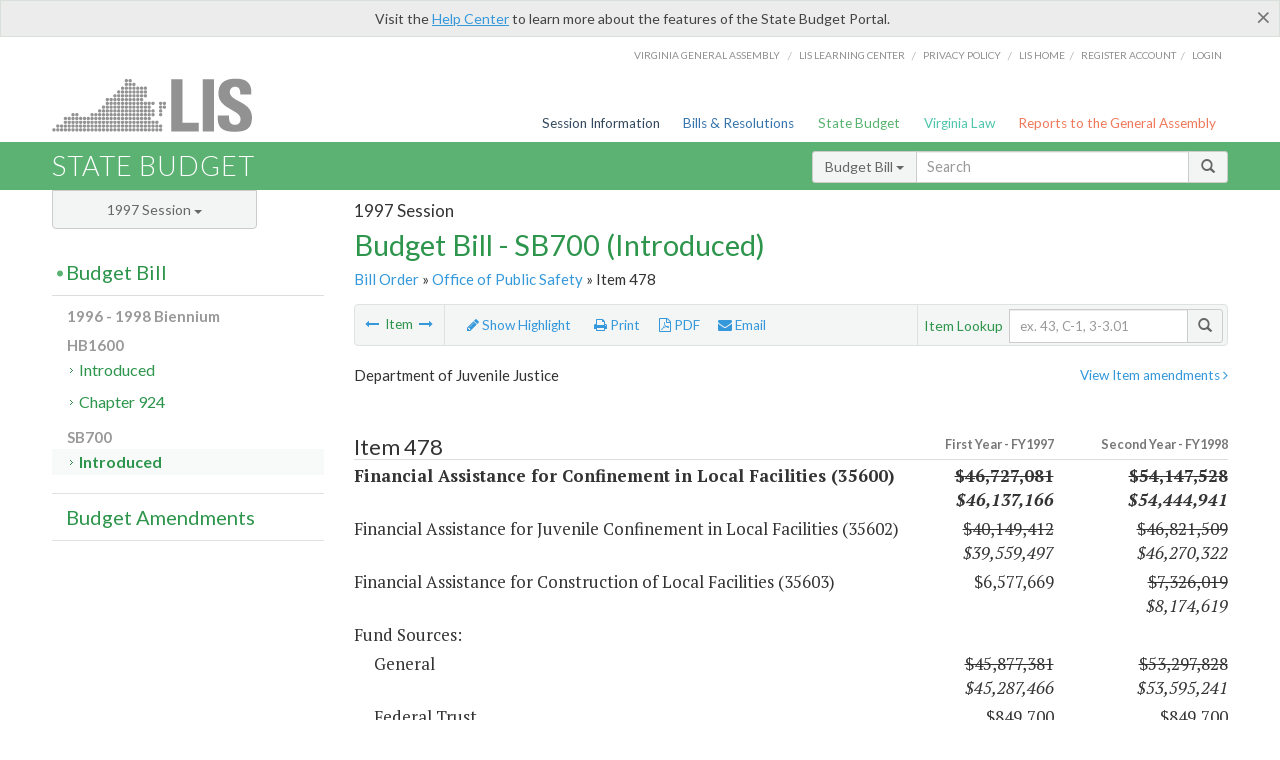

--- FILE ---
content_type: text/html; charset=utf-8
request_url: https://budget.lis.virginia.gov/item/1997/1/SB700/Introduced/1/478/
body_size: 15129
content:




<!DOCTYPE html>

<html lang='en-US' xmlns="http://www.w3.org/1999/xhtml">
<head id="ctl00_ctl00_Head1">
    <!-- HEADER -->

	<meta http-equiv="X-UA-Compatible" content="IE=edge" /><meta http-equiv="Content-Type" content="text/html; charset=utf-8" /><meta name="viewport" content="width=device-width, initial-scale=1.0, maximum-scale=1.0, user-scalable=no" /><meta name="&quot;MobileOptimized&quot;" content="&quot;width&quot;" /><meta name="&quot;HandheldFriendly&quot;" content="&quot;true&quot;" /><title>
	Item 478 (DJJ) Financial Assistance for Confinement in Local Facilities. SB700 - Introduced
</title><link href="https://assets.lis.virginia.gov/_assets/font-awesome.min.css" rel="stylesheet" /><link href="https://fonts.googleapis.com/css?family=PT+Sans+Narrow:400,700" rel="stylesheet" type="text/css" /><link href="https://fonts.googleapis.com/css?family=PT+Serif:400,400italic,700,700italic" rel="stylesheet" type="text/css" /><link href="https://fonts.googleapis.com/css?family=Lato:400,700,300,300italic,400italic,700italic" rel="stylesheet" type="text/css" /><link href="https://assets.lis.virginia.gov/_assets/fancybox/jquery.fancybox-1.3.4.css" rel="stylesheet" type="text/css" media="screen" />

    <!--[if lt IE 9]>
		<script src="https://assets.lis.virginia.gov/_assets/html5shiv.js"></script>
	<![endif]-->
    
    
    <link rel="icon" type="image/png" href="/images/favicon-lis16.ico" sizes="16x16" />
    <link rel="icon" type="image/png" href="/images/favicon-lis32.ico" sizes="32x32" />
    <link rel="apple-touch-icon" href="/images/favicon-lis16.png" sizes="16x16" />
    <link rel="apple-touch-icon" href="/images/favicon-lis32.png" sizes="32x32" />
    <link rel="stylesheet" href="/css/custom.css" type="text/css" media="all" />
    <script>
        (function (i, s, o, g, r, a, m) {
            i['GoogleAnalyticsObject'] = r; i[r] = i[r] || function () {
                (i[r].q = i[r].q || []).push(arguments)
            }, i[r].l = 1 * new Date(); a = s.createElement(o),
            m = s.getElementsByTagName(o)[0]; a.async = 1; a.src = g; m.parentNode.insertBefore(a, m)
        })(window, document, 'script', '//www.google-analytics.com/analytics.js', 'ga');

        ga('create', 'UA-27589713-12', 'auto');
        ga('send', 'pageview');
    </script>

    
	

<meta name="collection" content="Budgets" /><meta name="year" content="1997" /><meta name="session" content="Session" /><meta name="billno" content="SB700" /><meta name="item" content="Introduced" /><meta name="docid" content="0099998522" /><meta name="part" content="Part 1: Operating Expenses" /><meta name="secretariat" content="Office of Public Safety" /><meta name="agency" content="Department of Juvenile Justice" /></head>
      
<body>
    <form method="post" action="./" id="aspnetForm">
<div class="aspNetHidden">
<input type="hidden" name="__VIEWSTATE" id="__VIEWSTATE" value="BkX61TCG6Vi4fAnWlcJmpRaB+97Pu6joqLj4zPkWifJRKw2LAp4US6CKZJE2mZUvuBWGYbIR4bJMt5DvsX5Hjs2lNjnPOdEuvklULwxBsSY=" />
</div>


        
    <div id="ctl00_ctl00_alert_helpalert" class="alert alert-success help-alert" role="alert" style="display:none;">
        <button type="button" class="close hide-helpalert" data-dismiss="alert" aria-label="Close"><span aria-hidden="true">×</span></button> 
        Visit the <a rel="nofollow" href="http://help.lis.virginia.gov/budget/">Help Center</a> to learn more about the features of the State Budget Portal.
    </div>

        
    <link rel="icon" type="image/png" href="/images/favicon-lis16.ico" sizes="16x16" />
	<link rel="icon" type="image/png" href="/images/favicon-lis32.ico" sizes="32x32" />
    <link rel="apple-touch-icon" href="/images/favicon-lis16.png" sizes="16x16" />
	<link rel="apple-touch-icon" href="/images/favicon-lis32.png" sizes="32x32" />


	    <div id="st-container" class="st-container">
	        <!-- TOP NAV -->        
		    <header id="menu-2" class="st-menu st-effect-2">		    	

		        <div class="container-fluid">    
		            <div id="logo-container-beta"> 
		                <a href="http://lis.virginia.gov">
		                    <div id="logo-beta">LIS</div>
		                </a> 
		            </div>		   
		            <nav id="sub-menu">
		                <ul>
		                    <li class="nav-gen-as"><a href="http://virginiageneralassembly.gov/">Virginia General Assembly</a> /</li>        
							<li class="nav-gen-as"><a href="https://help.lis.virginia.gov">LIS Learning Center</a> /</li>    
							<li class="nav-gen-as"><a href="https://lis.virginia.gov/privacy">Privacy Policy</a> /</li>    
		                    <li><a href="https://lis.virginia.gov">LIS home</a>/</li>
							<li><a href="https://lis.virginia.gov/register-account">Register Account</a>/</li>
							<li><a href="https://lis.virginia.gov/login">Login</a></li>
		                </ul>
		            </nav>
		            <nav id="menu">
		                <ul class="top-navigation">
							<li class="nav-session-info"><a href="https://lis.virginia.gov/" id="ctl00_ctl00_linkHeaderLISSessionInfo" class="nav-parent txt-blue">Session Information</a></li>
                            <li class="nav-bills-resolution"><a href="https://lis.virginia.gov/bill-search/" id="ctl00_ctl00_linkHeaderLISBillsResolutions" class="nav-parent txt-dark-blue">Bills & Resolutions</a></li>
                            <li class="nav-state-budget"><a href="https://budget.lis.virginia.gov/" class="nav-parent txt-green">State Budget</a></li>
                            <li class="nav-va-law"><a href="https://law.lis.virginia.gov/" class="nav-parent txt-light-green">Virginia Law</a></li>
                            <li class="nav-reports-gen-as"><a href="https://rga.lis.virginia.gov/" class="nav-parent txt-orange">Reports to the General Assembly</a></li>
		                    
		                </ul>
                    </nav>
		        </div>
            </header>
	    
            <div class="st-pusher">   
            <!-- BETA TAG -->
			            
	            <div class="st-content">
	                <div class="st-content-inner">
	                    <!-- MOBILE MENU -->          
				        <div id="mobile-menu" class="container-fluid">    
				            <div class="row">
				                <div class="logo">
				                    <a href="http://lis.virginia.gov">
				                        
											<img src="/Portal/_images/lis_logo.png" width="150" />
										
				                    </a> 
                                </div>
				                <div id="st-trigger-effects" class="col-xs-6 col-xs-offset-6">
				                    <span data-effect="st-effect-2">
				                        Menu <em class="fa fa-bars"></em>
				                    </span>
				                </div>
				            </div>
				        </div><!--/end| mobile menu -->          
	          
	                    <div class="title-bar">
	                        <div class="container-fluid">
	                            <div class="row">
	                                <div class="col-md-6">
	                                    <h2>
	                  	                    
    <!--googleoff: all-->
	<a href="/default/1997/1/" id="ctl00_ctl00_CategorySiteName_hrefStateBudgetHomepage">State Budget</a>
	

	              	                    </h2>
	                                </div>

	                                <!-- GLOBAL SEARCH -->                
	                                <div class="col-md-6 right search-box">          
					                    <div class="input-group">
					                        <div class="input-group-btn">
					                            <button type="button" class="btn btn-sm btn-default dropdown-toggle" data-toggle="dropdown">All <span class="caret"></span></button>
					                            <ul class="dropdown-menu" role="menu">
	                  	                    
    <!--googleoff: all-->
	<li><a>Budget Bill</a></li>
	<li><a>Budget Amendments</a></li>
	<li><a>Committee Reports</a></li>

					                            </ul>
					                        </div>
					                        <!-- /btn-group -->
					                        <input type="text" class="form-control input-sm" placeholder="Search" />
					                            <span class="input-group-btn">
					                                <button class="btn btn-sm btn-default" type="button"><span class="glyphicon glyphicon-search"></span> </button>
					                            </span> 
					                    </div>
					                    <!-- /input-group --> 
					                </div><!--/end| global search -->
	                            </div>
	                        </div>
	                    </div>

                        <!-- MAIN CONTENT -->    
                        
	<!--googleoff: all-->
    <div class="container-fluid">
		<div class="row">
			
	<div class="col-md-9 col-md-push-3">
		<h5 id="ctl00_ctl00_MainContent_MainContent_hSession" class="hdr-sub">1997 Session</h5>
		<h3 id="ctl00_ctl00_MainContent_MainContent_hTitle" class="pg-title bill-introduced-hb30">Budget Bill - SB700 (Introduced)</h3>
		<h6 id="ctl00_ctl00_MainContent_MainContent_breadCrumbs" class="breadcrumbs"><a href='/bill/1997/1/SB700/Introduced/'>Bill Order</a>  &raquo; <a href='/secretariat/1997/1/SB700/Introduced/1/office-of-public-safety/'>Office of Public Safety</a> &raquo; Item 478</h6>
		<section id="ctl00_ctl00_MainContent_MainContent_contentHeaderMenu" class="content-header-menu">
			<nav id="toggle-utility-header" class="content-header-menu-middle full-utility">
				<div class="toggle-utility-header">
					<span>Options <em class="fa fa-plus"></em></span>
				</div>
			</nav>
            <nav id="ctl00_ctl00_MainContent_MainContent_menuLeft" class="content-header-menu-left"><ul><li><a rel='prev' title='Protective Services' href='/item/1997/1/SB700/Introduced/1/477.10/'><em class='fa fa-long-arrow-left'></em></a> Item <a rel='next' title='Language Only' href='/item/1997/1/SB700/Introduced/1/478.10/'><em class='fa fa-long-arrow-right'></em></a></li></ul></nav>
			<nav id="ctl00_ctl00_MainContent_MainContent_menuRight" class="menu-options content-header-menu-middle">
                <ul>
                    <li id="ctl00_ctl00_MainContent_MainContent_highlight" class="highlight-li"><a rel="alternate" class='enable-highlight' title="Highlight changes" /><em class='fa fa-pencil'></em> Highlight</a></li>
                    <li class="print-li"><a rel='alternate' class='image-nav' onclick='window.print()'><em class='fa fa-print'></em> Print</a></li>
                    <li class="pdf-li"><a href="/item/1997/1/SB700/Introduced/1/478/PDF/" id="ctl00_ctl00_MainContent_MainContent_aPdf" rel="alternate" type="application/pdf" title="Download PDF"><em class='fa fa-file-pdf-o'></em> PDF</a></li>
                    <li class="email-li"><a href='/email-form/' class='email-fancybox fancybox.iframe'><em class='fa fa-envelope'></em> Email</a></li>
                </ul>
			</nav>
			<nav class="content-header-menu-right">
				<div class="input-group secondary-search">
					<div class="input-group-btn">
						<span class="nobutton">Item Lookup</span>&nbsp;&nbsp;
					</div>
					<input type="text" class="form-control input-sm" placeholder="ex. 43, C-1, 3-3.01" />
					<span class="input-group-btn">
					    <button class="btn btn-sm btn-default" type="button"><span class="glyphicon glyphicon-search"></span></button>
					</span> 
				</div>
				<!-- /secondary search -->
			</nav>
		</section>
		<div id="ctl00_ctl00_MainContent_MainContent_divBudgetBillItem" class="table-responsive clearfix"><p class='pull-right more-info'><a rel='nofollow' class='fancybox' href='/item/1997/1/totals/Introduced/SB700/S/478/1997/1998/'>View Item amendments <em class='fa fa-angle-right'></em></a></p><!--googleon: all--><h5 class='subtitle-above'>Department of Juvenile Justice</h5><h4 class='visible-xs'>Item 478</h4><span id='content' ><table class='table table-condensed item item-table'><colgroup><col span="1" style="width: 65%;" /><col span="1" style="width: 15%;" /><col span="1" style="width: 20%;" /></colgroup><thead><tr class='colhdr'><th><h4>Item 478</h4></th><th class='right bfy1'>First&nbsp;Year&nbsp;-&nbsp;FY1997</th><th class='right bfy2'>Second&nbsp;Year&nbsp;-&nbsp;FY1998</th></tr><tr></tr><tr></tr></thead><tbody><tr class='program'><td>Financial Assistance for Confinement in Local Facilities (35600)</td><td class='amount'><del>$46,727,081</del><br /><em>$46,137,166</em></td><td class='amount'><del>$54,147,528</del><br /><em>$54,444,941</em></td></tr><tr class=""><td>Financial Assistance for Juvenile Confinement in Local Facilities (35602)</td><td class='amount'><span class='visible-xs'>FY1997</span> <del>$40,149,412</del><br /><em>$39,559,497</em></td><td class='amount'><span class='visible-xs'>FY1998</span> <del>$46,821,509</del><br /><em>$46,270,322</em></td></tr><tr class=""><td>Financial Assistance for Construction of Local Facilities (35603)</td><td class='amount'><span class='visible-xs'>FY1997</span> $6,577,669</td><td class='amount'><span class='visible-xs'>FY1998</span> <del>$7,326,019</del><br /><em>$8,174,619</em></td></tr><tr class=''><td>Fund Sources:</td><td>&nbsp;</td><td>&nbsp;</td></tr><tr class=''><td class='indent'>General</td><td class='amount'><span class='visible-xs'>FY1997</span> <del>$45,877,381</del><br /><em>$45,287,466</em></td><td class='amount'><span class='visible-xs'>FY1998</span> <del>$53,297,828</del><br /><em>$53,595,241</em></td></tr><tr class=''><td class='indent'>Federal Trust</td><td class='amount'><span class='visible-xs'>FY1997</span> $849,700</td><td class='amount'><span class='visible-xs'>FY1998</span> $849,700</td></tr></tbody></table><hr class='divide' /><span class='item-languagearea'><p class="authority-text"> Authority: §§ <a href='http://law.lis.virginia.gov/vacode/16.1-309.2/'>16.1-309.2</a> through <a href='http://law.lis.virginia.gov/vacode/16.1-309.10/'>16.1-309.10</a>, 16.1-313, <a href='http://law.lis.virginia.gov/vacode/16.1-322.1/'>16.1-322.1</a> and <a href='http://law.lis.virginia.gov/vacode/16.1-322.2/'>16.1-322.2</a>, Code of Virginia. </p><br /><p class="section-text"> A.  No funds shall be committed for the state share of the cost of construction or enlargement of local or regional detention centers, group homes or related facilities, unless such commitment of funds shall be consistent with the state plan required under § <a href='http://law.lis.virginia.gov/vacode/16.1-310/'>16.1-310</a>, Code of Virginia.  Such plans shall give consideration to the need to provide a range of alternatives to detention in order to minimize the need for construction.  No request for state assistance shall be approved unless the Board shall have first approved a companion local or regional plan for a range of alternatives to detention. </p><br /><p class="section-text"> B.<em>1.</em>  No state funds shall be committed or approved by the Board of Juvenile Justice for the state share of the cost of construction, maintenance or operation of local or regional detention centers, group homes, or related facilities or programs, until the locality or localities have presented to the Board a comparative cost analysis of private compared to public sector financing, site selection, design, construction, maintenance and operation of the proposed facilities or programs. </p><br /><p class="section-text"> <em>2.  No state funds shall be committed or approved by the Board of Juvenile Justice for the state share of the cost of construction, maintenance or operation of local or regional detention centers, group homes, or related facilities or programs, until the Board has submitted the local or regional request, together with its recommendation, to the Governor for his review and approval.</em> </p><br /><p class="section-text"> C.<em>1.</em>  Out of this appropriation shall be provided the state share of the cost of construction or renovation of the following juvenile residential care facilities, to be distributed as shown: </p><br /><table border=0 cellspacing=0 cellpadding=0 > <tr><td valign="top" > <p class="table-text-center"> <b>FY 1996-97</b> </td></tr></table><br /><table border=0 cellspacing=0 cellpadding=0 > <tr><td valign="top" > Clarke-Frederick-Winchester Juvenile Detention Center <td valign="top" > $1,715,102 <tr><td valign="top" > Hampton-Newport News Less Secure Detention Home <td valign="top" > 406,000 <tr><td valign="top" > Pendleton Child Service Center <td valign="top" > 384,816 <tr><td valign="top" > Richmond Detention Home <td valign="top" > 3,972,888 <tr><td valign="top" > Chesterfield Detention Home <td valign="top" > 40,357 <tr><td valign="top" > Chesterfield Group Home <td valign="top" > 58,506 </table><br /><table border=0 cellspacing=0 cellpadding=0 > <tr><td valign="top" > <p class="table-text-center"> <b>FY 1997-98</b> </td></tr></table><br /><table border=0 cellspacing=0 cellpadding=0 > <tr><td valign="top" > Middle Peninsula Detention Home <td valign="top" > <del>1,725,500</del> <tr><td valign="top" > <p class="table-text">  </p></td> <td valign="top" > <em>2,557,500</em> <tr><td valign="top" > Lynchburg Detention Home <td valign="top" > 2,468,980 <tr><td valign="top" > Fairfax Detention Home <td valign="top" > 3,131,539 </table><br /><p class="section-text"> <em>2.  The appropriation for Financial Assistance for Juvenile Confinement in Local Facilities includes $197,097 the first year and $3,182,318 the second year from the general fund to reimburse localities for personnel and operating costs of the following new or expanded secure juvenile detention facilities: Richmond Juvenile Detention Home, Clarke-Frederick-Winchester Juvenile Detention Center, Middle Peninsula Detention Home, Lynchburg Detention Home, Fairfax Detention Home, and Chesterfield Detention Home.  Of these amounts, $2,950,188 from the general fund in the second year shall be held in reserve. The Director of the Department of Planning and Budget shall allot these funds at the request of the Department of Juvenile Justice only upon notification by the Department of the opening of the planned facilities.</em> </p><br /><p class="section-text"> <em>3.  The appropriation for Financial Assistance for Juvenile Confinement in Local Facilities includes in the first year from the general fund, $208,000 for the Northern Virginia Detention Home and $189,616 for the Loudoun County Juvenile Detention Center.</em> </p><br /><p class="section-text"> D.  The appropriation for Financial Assistance for Juvenile Confinement in Local Facilities includes <del>$22,737,607</del> <em>$22,238,544</em> the first year and <del>$26,906,939</del> <em>$26,307,876</em> the second year from the general fund for the implementation of  the financial assistance provisions of the Juvenile Community Crime Control Act, §§ <a href='http://law.lis.virginia.gov/vacode/16.1-309.2/'>16.1-309.2</a> through <a href='http://law.lis.virginia.gov/vacode/16.1-309.10/'>16.1-309.10</a>, Code of Virginia.  <em>The amount provided in the first year includes $100,000 to implement the revision of the no-loss provisions of this program.</em> The formula to be used in carrying out such provisions is as follows: </p><br /><p class="section-text"> 1.  Effective January 1, 1997, the state cost for community diversion services (§16.1-309.7.A.1, Code of Virginia) shall equal 50 percent of the total calculated cost as determined on the basis of Eligible Intakes for Community Diversion Services, Community Services Diversion Services Placement Days, and the Total Cost for Community Diversion Services Placements. </p><br /><p class="section-text"> a. Eligible Intakes for Community Diversion Services.  The eligible intakes for community diversion services shall be determined by dividing eligible status complaints by the fiscal year 1994 statewide average number of complaints per intake (1.208). </p><br /><p class="section-text"> 1)  "Eligible Status Complaints" means fiscal year 1994 status complaints multiplied by the statewide percent of Status Offenders Diverted at Intake (46 percent). </p><br /><p class="section-text"> b.  Community Diversion Services Placement Days.  The community diversion services placement days shall be computed by multiplying the "eligible intakes for community diversion services" by the average statewide length of stay for predispositional nonresidential placements. </p><br /><p class="section-text"> c.  Total Cost for Community Diversion Services Placements.  The total cost for community diversion services placements shall be computed by multiplying the "community diversion services placement days " by the average statewide cost per predispositional block grant program nonresidential day. </p><br /><p class="section-text"> 2. The state cost for pre-dispositional community-based services (§16.1-309.7.A.2, Code of Virginia) shall equal seventy-five percent of the total calculated cost as determined on the basis of Eligible Arrests for Predispositional Placements, Residential and Nonresidential Predispositional Placement Days, and Total Cost for Predispositional Placements. </p><br /><p class="section-text"> a. Eligible Arrests for Predispositional Placements. The eligible arrests for predispositional placements shall be computed by multiplying the eligible arrests by the applied ratio of arrests to placements. </p><br /><p class="section-text"> 1) "Eligible Arrests" means thirty-three percent of the juvenile arrests for Part I property offenses as reported in the Department of State Police Uniform Crime Report plus thirty-three percent of the juvenile arrests for the possession and/or sale and/or distribution of schedule I and II drugs as reported in the Department of State Police Uniform Crime Report plus one hundred percent of the balance of juvenile arrests for Part II offenses as reported in the Department of State Police Uniform Crime Report. </p><br /><p class="section-text"> 2) "Applied Ratio of Arrests to Placements" means the total eligible arrests in the ten highest predispositional block grant user localities divided by the total number of predispositional block grant placements in those ten localities for fiscal year 1993. </p><br /><p class="section-text"> b. Residential and Nonresidential Predispositional Placement Days.  The predispositional residential placement days shall be computed by multiplying "arrests for predispositional residential placement" by the average statewide length of stay for predispositional residential placement.  The predispositional nonresidential placement days shall be computed by multiplying the "arrests for predispositional nonresidential placement" by the average statewide length of stay for predispositional nonresidential placement. </p><br /><p class="section-text"> 1) "Arrests for Predispositional Residential Placement" means the eligible arrests for predispositional placements multiplied by the statewide percentage of residential predispositional block grant program placements. </p><br /><p class="section-text"> 2) "Arrests for Predispositional Nonresidential Placement" means the eligible arrests for predispositional placements multiplied by the statewide percentage of nonresidential predispositional block grant program placements. </p><br /><p class="section-text"> c. Total Cost for Predispositional Placements.  The total cost for predispositional placements shall be the sum of total residential and nonresidential cost. </p><br /><p class="section-text"> 1) "Total Predispositional Residential Cost" means the predispositional residential placement days multiplied by the average statewide cost per predispositional block grant program residential day. </p><br /><p class="section-text"> 2) "Total Predispositional Nonresidential Cost" means the predispositional nonresidential placement days multiplied by the average statewide cost per predispositional block grant program nonresidential day. </p><br /><p class="section-text"> 3.  Effective January 1, 1997, the state cost for postdispositional community based services for adjudicated first offender services (§16.1-309.7.A.4, Code of Virginia) shall equal 50 percent of the total calculated cost as determined on the basis of Eligible Intake Complaints for First Offenders, Intakes for First Offender Services, Eligible First Offender Placements, First Offender Services Placement Days, and the Total Cost for First Offender Placements.  However, no locality eligible for funding under this section shall receive more than $125,000 in fiscal year 1997 or $250,000 in fiscal year 1998. </p><br /><p class="section-text"> a. Eligible Intake Complaints for First Offenders.  Eligible intake complaints for first offenders shall be computed by dividing the sum of fiscal year 1994 delinquent and miscellaneous crime complaints by the fiscal year 1994 statewide average number of complaints per intake (1.208). </p><br /><p class="section-text"> b.  Intakes for First Offender Services.  Intake complaints for first  offender services shall be computed by multiplying non-resolved intakes by the percentage of intakes adjudicated first  offenders in each Juvenile and Domestic Relations District Court. </p><br /><p class="section-text"> 1)  "Non-Resolved Intakes" means eligible intake complaints for first offenders less the statewide percent of delinquent complaints resolved at intake (37 percent). </p><br /><p class="section-text"> 2)  "Percentage of Intakes Adjudicated First Offenders in Each Juvenile and Domestic Relations District Court" means: </p><br /><p class="section-name-center"><b> <table border=0 cellspacing=0 cellpadding=0 > <tr><td valign=top > <p class="section-name-center"><b> <b><em>District #</em></b> <td valign=top > <p class="section-name-center"><b> <b><em>Percentage</em></b> <tr><td valign=top > <p class="section-name-center"><b> 1 <td valign=top > <p class="section-name-center"><b> 40.00 <tr><td valign=top > <p class="section-name-center"><b> 2 <td valign=top > <p class="section-name-center"><b> 40.83 <tr><td valign=top > <p class="section-name-center"><b> 2A <td valign=top > <p class="section-name-center"><b> 58.75 <tr><td valign=top > <p class="section-name-center"><b> 3 <td valign=top > <p class="section-name-center"><b> 32.10 <tr><td valign=top > <p class="section-name-center"><b> 4 <td valign=top > <p class="section-name-center"><b> 35.83 <tr><td valign=top > <p class="section-name-center"><b> 5 <td valign=top > <p class="section-name-center"><b> 60.00 <tr><td valign=top > <p class="section-name-center"><b> 6 <td valign=top > <p class="section-name-center"><b> 52.50 <tr><td valign=top > <p class="section-name-center"><b> 7 <td valign=top > <p class="section-name-center"><b> 25.00 <tr><td valign=top > <p class="section-name-center"><b> 8 <td valign=top > <p class="section-name-center"><b> 16.46 <tr><td valign=top > <p class="section-name-center"><b> 9 <td valign=top > <p class="section-name-center"><b> 30.00 <tr><td valign=top > <p class="section-name-center"><b> 10 <td valign=top > <p class="section-name-center"><b> 45.00 <tr><td valign=top > <p class="section-name-center"><b> 11 <td valign=top > <p class="section-name-center"><b> 40.00 <tr><td valign=top > <p class="section-name-center"><b> 12 <td valign=top > <p class="section-name-center"><b> 19.17 <tr><td valign=top > <p class="section-name-center"><b> 13 <td valign=top > <p class="section-name-center"><b> 35.00 <tr><td valign=top > <p class="section-name-center"><b> 14 <td valign=top > <p class="section-name-center"><b> 21.25 <tr><td valign=top > <p class="section-name-center"><b> 15 <td valign=top > <p class="section-name-center"><b> 37.50 <tr><td valign=top > <p class="section-name-center"><b> 16 <td valign=top > <p class="section-name-center"><b> 23.75 <tr><td valign=top > <p class="section-name-center"><b> 17 <td valign=top > <p class="section-name-center"><b> 60.00 <tr><td valign=top > <p class="section-name-center"><b> 18 <td valign=top > <p class="section-name-center"><b> 27.50 <tr><td valign=top > <p class="section-name-center"><b> 19 <td valign=top > <p class="section-name-center"><b> 44.17 <tr><td valign=top > <p class="section-name-center"><b> 20 <td valign=top > <p class="section-name-center"><b> 48.75 <tr><td valign=top > <p class="section-name-center"><b> 20L <td valign=top > <p class="section-name-center"><b> 66.25 <tr><td valign=top > <p class="section-name-center"><b> 21 <td valign=top > <p class="section-name-center"><b> 16.25 <tr><td valign=top > <p class="section-name-center"><b> 22 <td valign=top > <p class="section-name-center"><b> 21.25 <tr><td valign=top > <p class="section-name-center"><b> 23 <td valign=top > <p class="section-name-center"><b> 48.75 <tr><td valign=top > <p class="section-name-center"><b> 23A <td valign=top > <p class="section-name-center"><b> 42.50 <tr><td valign=top > <p class="section-name-center"><b> 24 <td valign=top > <p class="section-name-center"><b> 35.00 <tr><td valign=top > <p class="section-name-center"><b> 25 <td valign=top > <p class="section-name-center"><b> 31.25 <tr><td valign=top > <p class="section-name-center"><b> 26 <td valign=top > <p class="section-name-center"><b> 55.00 <tr><td valign=top > <p class="section-name-center"><b> 27 <td valign=top > <p class="section-name-center"><b> 21.25 <tr><td valign=top > <p class="section-name-center"><b> 28 <td valign=top > <p class="section-name-center"><b> 30.00 <tr><td valign=top > <p class="section-name-center"><b> 29 <td valign=top > <p class="section-name-center"><b> 42.50 <tr><td valign=top > <p class="section-name-center"><b> 30 <td valign=top > <p class="section-name-center"><b> 36.25 <tr><td valign=top > <p class="section-name-center"><b> 31 <td valign=top > <p class="section-name-center"><b> 48.33 </table> <p class="section-text"> c.  Eligible First Offender Placements.  Eligible first offender placements shall be computed by subtracting First Offenders Receiving Court Supervision from Intakes for First Offender Services. </b></p><br /><p class="section-text"> 1)  "First Offenders Receiving Court Supervision" means Intakes for First Offender Services multiplied by the statewide percentage of first time delinquent offenders placed on probation/supervision (44 percent). </p><br /><p class="section-text"> d.  First Offender Services Placement Days.  Eligible first offender placement days  shall be computed by multiplying "Eligible First Offender Placements" by the average length of stay  for postdispositional nonresidential placements. </p><br /><p class="section-text"> e.  Total Cost for First Offender Placements.  The total cost for first offender placements shall be computed by multiplying the "first offender services placement days" by the average statewide cost per postdispositional block grant program nonresidential day. </p><br /><p class="section-text"> 4. The state cost for postdispositional community-based services (§16.1-309.7.A.3, Code of Virginia) shall equal fifty percent of the total calculated cost as determined on the basis of Eligible Arrests for Postdispositional Placements, Residential and Nonresidential Postdispositional Placement Days, and Total Cost for Postdispositional Placements. </p><br /><p class="section-text"> a.  Eligible Arrests for Postdispositional Placements.  The eligible arrests for postdispositional placements shall be computed by multiplying the total juvenile arrests as reported in the Department of State Police Uniform Crime Report by the applied ratio of arrests to placements. </p><br /><p class="section-text"> 1) "Applied Ratio of Arrests to Placements" means the total eligible arrests in the ten highest postdispositional block grant user localities divided by the total number of postdispositional block grant placements in those ten localities for fiscal year 1993. </p><br /><p class="section-text"> b. Residential and Nonresidential Postdispositional Placement Days.  The postdispositional residential placement days shall be computed by multiplying "arrests for residential postdispositional placement" by the average statewide length of stay for postdispositional residential placement.  The postdispositional nonresidential placement days shall be computed by multiplying the "arrests for nonresidential postdispositional placement" by the average statewide length of stay for postdispositional nonresidential placement. </p><br /><p class="section-text"> 1) "Arrests for Residential Postdispositional Placement" means the eligible arrests for postdispositional alternatives multiplied by fifty percent. </p><br /><p class="section-text"> 2) "Arrests for Nonresidential Postdispositional Placement" means the eligible arrests for postdispositional alternatives multiplied by fifty percent. </p><br /><p class="section-text"> c. Total Cost for Postdispositional Placements.  The total cost for postdispositional alternatives shall be the sum of total residential and nonresidential postdispositional cost. </p><br /><p class="section-text"> 1) "Total Residential Postdispositional Cost" means the post-dispositional residential days multiplied by the average statewide cost per block grant program postdispositional residential day. </p><br /><p class="section-text"> 2) "Total Nonresidential Postdispositional Cost" means the postdispositional nonresidential days multiplied by the average statewide cost per block grant program postdispositional nonresidential day. </p><br /><p class="section-text"> 5. Annual Updates. The data used to compute this formula shall be updated <del>annually based on the latest available information</del> <em>for the 1998-2000 biennial budget bill, and for each biennium thereafter</em>.  For fiscal year 1998, postdispositional placements shall be based on Juvenile and Domestic Relations Court dispositions for all juveniles adjudicated delinquent, child in need of services and child in need of supervision, less those receiving services under the provisions of §§ <a href='http://law.lis.virginia.gov/vacode/16.1-285.1/'>16.1-285.1</a> and <a href='http://law.lis.virginia.gov/vacode/16.1-286/'>16.1-286</a>. </p><br /><p class="section-text"> 6.  No Loss Provision.  No locality owning a pre-dispositional or post-dispositional block grant program in fiscal year 1995, plus funding allocated for the per diem reimbursement and continuum demonstration projects, shall receive less state funds in accordance with § <a href='http://law.lis.virginia.gov/vacode/16.1-322.1/'>16.1-322.1</a>, Code of Virginia, than it received in fiscal year 1995 for both pre-dispositional and post-dispositional programs.  Any locality which did not receive block grant funds for this purpose in fiscal year 1995 shall not receive less state funds than were appropriated on their behalf in fiscal year 1993 for pre-dispositional and post-dispositional block grant programs.  Such amount shall be based on the separate calculation of hold-harmless amounts for predispositional services and postdispositional services.  Predispositional services and postdispositional service hold-harmless provisions shall be based on the number of days in each block grant program by locality multiplied by the average cost per day for each program multiplied by the average state share of the daily cost of such program. </p><br /><p class="section-text"> 7. Maintenance of effort.  No city, county or combination thereof which utilized block grant services or programs in fiscal year 1995 shall contribute less than an amount equal to the sum of its fiscal year 1995 expenditures for predispositional and postdispositional block grant alternatives to secure detention for the implementation of its local plan.  Such amounts shall not include any expenditures in fiscal year 1995 for secure juvenile detention. </p><br /><p class="section-text"> 8. Locality Definition.  "Locality" means city or county for purposes of this Item. </p><br /><p class="section-text"> E. The Department shall provide quarterly reports, to the Chairmen of the House Appropriations and Senate Finance Committees on the progress in implementing the Juvenile Community Crime Control Act. </p><br /><p class="section-text"> F.  Notwithstanding any contrary provision of law, the Governor is authorized to withhold approval for state payment, by reimbursement or otherwise, of expenditures which may cause the amount listed for the subprograms in this item to be overexpended; nor shall any portion of this appropriation be used to initiate or expand programs not currently funded by this appropriation without prior written approval of the Governor. </p><br /><p class="section-text"> G.  Further, from this appropriation, the Governor is authorized to expend such amounts as he determines necessary for the administration of this item. </p><br /><p class="section-text"> H.  Subject to the conditions stated in this paragraph and with the prior written approval of the Director of the Department of Planning and Budget, there is hereby reappropriated the unexpended balances remaining at the close of business on June 30, 1996, and June 30, 1997, in the Financial Assistance for Confinement in Local Facilities program.  The reappropriations shall be applicable only for payments owing for physical plant projects for local detention and group homes which have been approved by the Governor and for which contracts are in effect June 30, 1996, and June 30, 1997, respectively. </p><br /></span></span><!--googleoff: all--><p>&nbsp;<br /><br /></p></div>
        <nav id="ctl00_ctl00_MainContent_MainContent_navBottom" class="content-footer-menu"><ul><li><a rel='prev' title='Protective Services' href='/item/1997/1/SB700/Introduced/1/477.10/'><em class='fa fa-long-arrow-left'></em></a> Item <a rel='next' title='Language Only' href='/item/1997/1/SB700/Introduced/1/478.10/'><em class='fa fa-long-arrow-right'></em></a></li></ul></nav>
	</div>

			<!-- SIDEBAR -->
			<div id="sidebar" class="col-md-3 col-md-pull-9 sidebar">
				<div class="form-group">
					<div id="sessions">
						<label>Session</label>
						<div class="btn-group">
							<button id="ctl00_ctl00_MainContent_btnYearSession" type="button" class="btn btn-default btn-sm dropdown-toggle btnYearSession" data-toggle="dropdown">1997 Session <span class='caret'></span></button>
							<ul id="ctl00_ctl00_MainContent_ddYearSession" class="dropdown-menu" role="menu"><li class='ddYearSession'><a value='2026|1' href='/item/2026/1/'>2026 Session</a><li class='ddYearSession'><a value='2025|1' href='/item/2025/1/'>2025 Session</a><li class='ddYearSession'><a value='2024|2' href='/item/2024/2/'>2024 Special Session I</a><li class='ddYearSession'><a value='2024|1' href='/item/2024/1/'>2024 Session</a><li class='ddYearSession'><a value='2023|2' href='/item/2023/2/'>2023 Special Session I</a><li class='ddYearSession'><a value='2023|1' href='/item/2023/1/'>2023 Session</a><li class='ddYearSession'><a value='2022|2' href='/item/2022/2/'>2022 Special Session I</a><li class='ddYearSession'><a value='2022|1' href='/item/2022/1/'>2022 Session</a><li class='ddYearSession'><a value='2021|3' href='/item/2021/3/'>2021 Special Session II</a><li class='ddYearSession'><a value='2021|2' href='/item/2021/2/'>2021 Special Session I</a><li class='ddYearSession'><a value='2021|1' href='/item/2021/1/'>2021 Session</a><li class='ddYearSession'><a value='2020|2' href='/item/2020/2/'>2020 Special Session I</a><li class='ddYearSession'><a value='2020|1' href='/item/2020/1/'>2020 Session</a><li class='ddYearSession'><a value='2019|1' href='/item/2019/1/'>2019 Session</a><li class='ddYearSession'><a value='2018|2' href='/item/2018/2/'>2018 Special Session I</a><li class='ddYearSession'><a value='2018|1' href='/item/2018/1/'>2018 Session</a><li class='ddYearSession'><a value='2017|1' href='/item/2017/1/'>2017 Session</a><li class='ddYearSession'><a value='2016|1' href='/item/2016/1/'>2016 Session</a><li class='ddYearSession'><a value='2015|1' href='/item/2015/1/'>2015 Session</a><li class='ddYearSession'><a value='2014|2' href='/item/2014/2/'>2014 Special Session I</a><li class='ddYearSession'><a value='2014|1' href='/item/2014/1/'>2014 Session</a><li class='ddYearSession'><a value='2013|1' href='/item/2013/1/'>2013 Session</a><li class='ddYearSession'><a value='2012|2' href='/item/2012/2/'>2012 Special Session I</a><li class='ddYearSession'><a value='2012|1' href='/item/2012/1/'>2012 Session</a><li class='ddYearSession'><a value='2011|1' href='/item/2011/1/'>2011 Session</a><li class='ddYearSession'><a value='2010|1' href='/item/2010/1/'>2010 Session</a><li class='ddYearSession'><a value='2009|1' href='/item/2009/1/'>2009 Session</a><li class='ddYearSession'><a value='2008|1' href='/item/2008/1/'>2008 Session</a><li class='ddYearSession'><a value='2007|1' href='/item/2007/1/'>2007 Session</a><li class='ddYearSession'><a value='2006|2' href='/item/2006/2/'>2006 Special Session I</a><li class='ddYearSession'><a value='2006|1' href='/item/2006/1/'>2006 Session</a><li class='ddYearSession'><a value='2005|1' href='/item/2005/1/'>2005 Session</a><li class='ddYearSession'><a value='2004|2' href='/item/2004/2/'>2004 Special Session I</a><li class='ddYearSession'><a value='2004|1' href='/item/2004/1/'>2004 Session</a><li class='ddYearSession'><a value='2003|1' href='/item/2003/1/'>2003 Session</a><li class='ddYearSession'><a value='2002|1' href='/item/2002/1/'>2002 Session</a><li class='ddYearSession'><a value='2001|2' href='/item/2001/2/'>2001 Special Session I</a><li class='ddYearSession'><a value='2001|1' href='/item/2001/1/'>2001 Session</a><li class='ddYearSession'><a value='2000|1' href='/item/2000/1/'>2000 Session</a><li class='ddYearSession'><a value='1999|1' href='/item/1999/1/'>1999 Session</a><li class='ddYearSession'><a value='1998|2' href='/item/1998/2/'>1998 Special Session I</a><li class='ddYearSession'><a value='1998|1' href='/item/1998/1/'>1998 Session</a><li class='ddYearSession active'><a value='1997|1' href='/item/1997/1/'>1997 Session</a><li class='ddYearSession'><a value='1996|1' href='/item/1996/1/'>1996 Session</a></ul>
						</div>
					</div>
				</div>
				<!-- SIDEBAR-LINKS -->  
				<div id="sidebar-links">    
                    <ul id="ctl00_ctl00_MainContent_sidebar1_hdrBillSidebar" class="nest-menu"><li id='budgetbillsidebar'  class='selected'><h4><a class='selected' href='/bill/1997/1/'>Budget Bill</a></h4><ul class='two-layer ulBudgetBill' id='ulBudgetBill'><h6>1996 - 1998 Biennium</h6><li class='toc-header'>HB1600<ul><li class='current'><ul class='expanded'><li><a href='/bill/1997/1/HB1600/Introduced/' class='node '>Introduced</a></li><li><a href='/bill/1997/1/HB1600/Chapter/' class='node '>Chapter 924</a></li></ul></li></ul></li><li class='toc-header'>SB700<ul><li class='current'><ul class='expanded'><li><a href='/bill/1997/1/SB700/Introduced/' class='node active'>Introduced</a></li></ul></li></ul></li></ul></li></ul>

<ul id="ctl00_ctl00_MainContent_sidebar1_hdrAmendmentsSidebar" class="nest-menu"><li id='budgetamendmentssidebar' ><h4><a  href='/amendments/1997/1/'>Budget Amendments</a></h4><ul class='two-layer ulBudgetAmendments' id='ulBudgetAmendments'><h6>1996 - 1998 Biennium</h6><li class='toc-header'>HB1600<ul><li class='current'><ul class='expanded'><li><a href='/amendments/1997/1/HB1600/Introduced/CA/' class='node '>Committee Approved</a></li><li><a href='/amendments/1997/1/HB1600/Introduced/CR/' class='node '>Conference Report</a></li></ul></li></ul></li><li class='toc-header'>SB700<ul><li class='current'><ul class='expanded'><li><a href='/amendments/1997/1/SB700/Introduced/CA/' class='node '>Committee Approved</a></li></ul></li></ul></li></ul></li></ul>
  

				</div>
			</div>
			<!--/end|sidebar -->

              <!-- John's "Scroll Top" for jQuery DataTables -->
              <a href="#" class="scroll_top" style="display: none;"><i class="fa fa-arrow-up"></i></a>

		</div>
		<!--/main content .row -->
	</div>
	<!--/main content -->


                        <!-- FOOTER -->          
                        <div class="footer">
                            <div class="container-fluid">
                                <div class="row">
                                    
	
		<div class="col-md-3 text-left footer-div">
			<h4>The Budget Process</h4>
			<ul>
				<li><a href="http://hac.virginia.gov/legislative.htm" target="_blank" rel="noopener">Legislative budget process (HAC)</a>&nbsp;<em class="fa fa-external-link"></em></li>
				<li><a href="http://hac.virginia.gov/executive.htm" target="_blank" rel="noopener">Executive budget process (HAC)</a>&nbsp;<em class="fa fa-external-link"></em></li>
				<li><a href="http://datapoint.apa.virginia.gov/" target="_blank" rel="noopener">Commonwealth Data Point (APA)</a>&nbsp;<em class="fa fa-external-link"></em></li>
				<li><a href="http://www.dpb.virginia.gov/budget/faq.cfm" target="_blank" rel="noopener">Frequently asked questions (DPB)</a>&nbsp;<em class="fa fa-external-link"></em></li>
			</ul>
		</div>
		<div class="col-md-3 text-left footer-div">
			<h4>Amendment Resources</h4>
			<ul>
				<li><a href="/images/pdf/Budget Amendment Process.pdf" target="_blank" rel="noopener">Budget amendment process</a>&nbsp;<em class="fa fa-file-pdf-o"></em></li>
				<li><a href="http://hac.virginia.gov/faq.htm" target="_blank" rel="noopener">Frequently asked questions (HAC)</a>&nbsp;<em class="fa fa-external-link"></em></li>
			</ul>
		</div>
		<div class="col-md-3 text-left footer-div">
			<h4>Committee Resources</h4>
			<ul>
				<li>Committee Website <a href="http://hac.virginia.gov" class="text-right" target="_blank" rel="noopener">HAC</a> | <a href="http://sfac.virginia.gov" target="_blank" rel="noopener" class="text-right">SFAC</a>&nbsp;<em class="fa fa-external-link"></em></li>
				<li>Legislation in Committee 
                    <a href="http://legacylis.virginia.gov/cgi-bin/legp604.exe?971+com+H2" id="ctl00_ctl00_CategorySiteFooterLinks_CategorySiteFooterLinks_hrefLegInCmteHAC" class="text-right" target="_blank" rel="noopener">HAC</a> | 
                    <a href="http://legacylis.virginia.gov/cgi-bin/legp604.exe?971+com+S5" id="ctl00_ctl00_CategorySiteFooterLinks_CategorySiteFooterLinks_hrefLegInCmteSFC" target="_blank" rel="noopener" class="text-right">SFAC</a>&nbsp;<em class="fa fa-external-link"></em></li>
			</ul>
		</div>
        <div class="col-md-3 text-left footer-div">
	        <h4>Budget Resources</h4>
	        <ul>
	            <li>For Developers - <a class="more" rel="nofollow" href="http://budget.lis.virginia.gov/developers">Web Service API</a></li>
	            <li id="ctl00_ctl00_CategorySiteFooterLinks_CategorySiteFooterLinks_liBudgetHelpCenter"><a rel="nofollow" href="http://help.lis.virginia.gov/budget/index.asp">Budget Help Center</a></li>
	        </ul>
        </div>
	

                                    
										<img id="ga-seal" src="https://budget.lis.virginia.gov/assets/_images/ga_seal_lis.png" alt="virginia general assembly seal" width="140" height="103" />
									
                                </div>    
                            </div>      
                        </div>

                        <!-- Global Footer -->
			            <footer id="lis-footer">
			                <nav class="footer-links">
			                    <div class="container-fluid">
			                        <div class="row">
			                            <div class="col-xs-12 text-center">
			              	                <ul>
			                                    <li><a href="http://lis.virginia.gov">LIS Home</a></li>
			                                    <li><a href="http://lis.virginia.gov/register-account">Lobbyist-in-a-Box</a></li>			                  
			                                </ul>
											
												<p>&copy; Copyright Commonwealth of Virginia, 2026. All rights reserved. Site developed by the <a href="http://dlas.virginia.gov">Division of Legislative Automated Systems (DLAS)</a>.</p>
											
			                            </div>
			                        </div>
			                    </div>
			                </nav>
			            </footer><!--/end|footer -->
	       
	                </div><!--/st-content-inner -->
	            </div><!--/st-content -->
	            
	        </div> <!--/push -->
	        
	    </div> <!--/wrapper -->
	
<div class="aspNetHidden">

	<input type="hidden" name="__VIEWSTATEGENERATOR" id="__VIEWSTATEGENERATOR" value="6AB857A9" />
</div>

<script type="text/javascript">
//<![CDATA[
var siteurl = '//budget.lis.virginia.gov';var inurlstring = 'item/1997/1/SB700/Introduced'; var topinurlstring = 'item/1997/1'; var innersearchstring = '';//]]>
</script>
</form>

    
	
	<div class="table-modal modal" id="128" tabindex="-1" role="dialog" aria-labelledby="myModalLabel" aria-hidden="true">
		<div class="modal-dialog">
			<div class="modal-content">
				<div class="modal-header">
					<button type="button" class="close" data-dismiss="modal"><span aria-hidden="true">&times;</span><span class="sr-only">Close</span></button>
					<h4 class="modal-title" id="modaltitle"></h4>
				</div>
				<div class="modal-body"></div>
				<div class="modal-footer">
					<button type="button" class="btn btn-default" data-dismiss="modal">Close</button>
				</div>
			</div>
			<!-- /.modal-content -->
		</div>
		<!-- /.modal-dialog -->
	</div>
	<!-- /.modal -->



    <script src="https://assets.lis.virginia.gov/_assets/jquery.1.7.2.min.js" type="text/javascript"></script>
    <script src="http://assets.lis.virginia.gov/_assets/jquery-ui.1.8.18.min.js" type="text/javascript"></script>
    <script src="https://assets.lis.virginia.gov/_assets/bootstrap-datepicker.js" type="text/javascript" charset="utf-8"></script>
    <script src="https://assets.lis.virginia.gov/_assets/bootstrap.min.js" type="text/javascript" charset="utf-8"></script>
    <script src="https://assets.lis.virginia.gov/_assets/modernizr.custom.65059.js" type="text/javascript"></script>
    <script src="https://assets.lis.virginia.gov/_assets/fancybox/jquery.fancybox-1.3.4.js" type="text/javascript"></script>
    <script src="https://assets.lis.virginia.gov/_assets/fancybox/jquery.mousewheel-3.0.4.pack.js" type="text/javascript"></script>
    <script src="https://assets.lis.virginia.gov/_assets/classie.js" type="text/javascript"></script>
    <script src="https://assets.lis.virginia.gov/_assets/global.js" type="text/javascript"></script>
    <script src="https://assets.lis.virginia.gov/_assets/isFontFaceSupported.js" type="text/javascript"></script>

    
    <script src="/js/custom.js" type="text/javascript"></script>
    <script src="/js/topnavbar-search.js" type="text/javascript"></script>
    <script src="/js/sidebar-config.js" type="text/javascript"></script>
    <script src="/js/sidebar.js" type="text/javascript"></script>
    <script src="/js/budgetbill.js" type="text/javascript"></script>
	   
    <script src="/js/budgets.js" type="text/javascript"></script>
    <script src="/js/sidebar.js" type="text/javascript"></script>
    <script src="/js/innerbar-search.js" type="text/javascript"></script>
    <script type="text/javascript">
        $(document).ready(function () {
            $("#budgetbillsidebar").addClass("current expanded");
            SetTopSearchType('Budget Bill');
        });
    </script>

    <script type="text/javascript">
        $(document).ready(function () {
            if(false) { RemoveSearchType('Budget Amendments'); }
            if(true) { RemoveSearchType('Committee Reports'); }
        });
    </script>


    <script src="https://assets.lis.virginia.gov/_assets/sidebar.js" type="text/javascript"></script>    

    <script src="https://assets.lis.virginia.gov/_assets/css3-mediaqueries.js" type="text/javascript"></script>

    <script>
        $(document).ready(function () {
            /* This is basic - uses default settings */

            $("a.single_image").fancybox({
                'width': 650,
                'height': 675,
                'scrolling': 'no'
            });

            if (isFontFaceSupported() == false) {
                $('.fa').iconfontFallback();
            }

        });

        /*if (navigator.userAgent.match(/IEMobile\/10\.0/)) {
            var msViewportStyle = document.createElement('style')
            msViewportStyle.appendChild(
              document.createTextNode(
                '@-ms-viewport{width:auto!important}'
              )
            )
            document.querySelector('head').appendChild(msViewportStyle)
        }*/

        var nua = navigator.userAgent;
        var isAndroid = (nua.indexOf('Mozilla/5.0') > -1 && nua.indexOf('Android ') > -1 && nua.indexOf('AppleWebKit') > -1 && nua.indexOf('Chrome') === -1);
        if (isAndroid) {
            $('select.form-control').removeClass('form-control').css('width', '100%');
        }
    </script>
</body>
</html>
